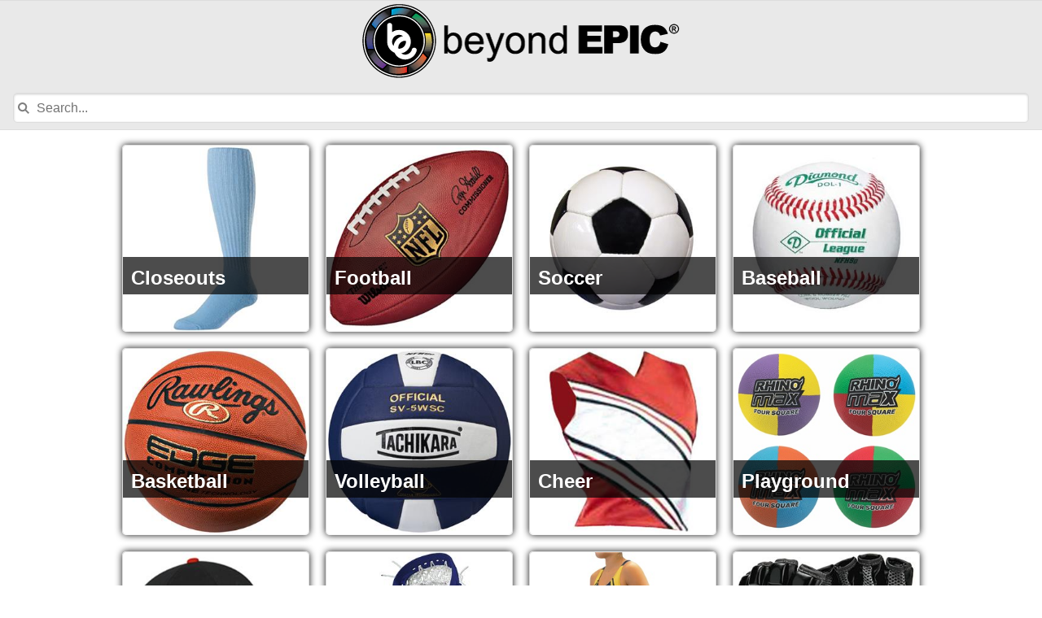

--- FILE ---
content_type: text/html; charset=utf-8
request_url: https://www.beyondepic.com/
body_size: 1883
content:
<!DOCTYPE html>
<html lang="en">
<head>
	<title>BEYONDEPIC.COM</title>
	<meta name="viewport" content="width=device-width, initial-scale=1">
	<meta name="format-detection" content="telephone=no">
	<meta name="apple-mobile-web-app-capable" content="yes">
	<meta name="apple-mobile-web-app-status-bar-style" content="black">

	<link rel="stylesheet" href="https://epicsports.cachefly.net/incl/mobile.css" />
	
	<script type="text/javascript" src="//ajax.googleapis.com/ajax/libs/jquery/1.10.2/jquery.min.js"></script>
	<script type="text/javascript">
		<!-- mobileinit must be bound before jQuery Mobile is loaded -->
		$(document).bind("mobileinit", function()
		{
		    $.mobile.ajaxEnabled = false;
		});
	</script>
	<script type="text/javascript" src="//code.jquery.com/mobile/1.4.0/jquery.mobile-1.4.0.min.js"></script>	
</head>
<body> 
<div id="index" data-role="page">
	<div id="page-header" data-role="header" data-tap-toggle="false">
		<div data-role="none">
		  <center class="mobile-offcenter">
		    <img src="https://epicsports.cachefly.net/images/logo-beyondepic-transparent-large.png" alt="Beyond Epic Large Logo" class="header-logo">
		    <img src="https://epicsports.cachefly.net/images/logo-beyondepic-transparent.png" alt="Beyond Epic Small Logo" class="header-logo-small">
		  </center>
		</div>

		<div class="ui-bar">
			<form name="frmsearch" action="https://m.epicsports.com/productsearch.html" method="get">
				<input type="search" name="term" id="term" placeholder="Search..." aria-label="Input Search Term" />
			</form>
		</div>
	</div>
	<div data-role="content" class="product-list">
		
		<ul data-role="listview" data-inset="true">
		
		<li>
		<a href="https://m.epicsports.com/Closeouts/index.html" id="sportRepeater_aSportLink_0">
			<img src="https://epicsports.cachefly.net/images/36055/310/twin-city-striker-acrylic-soccer-socks-closeout.jpg" id="sportRepeater_imgSport_0" class="ui-li-thumb" alt="" />
			<h2>Closeouts</h2>
		</a>
		</li>
		
		<li>
		<a href="https://m.epicsports.com/Football/index.html" id="sportRepeater_aSportLink_1">
			<img src="https://epicsports.cachefly.net/images/9185/310/wilson-wtf1100-nfl-leather-game-footballs-set-of-6.jpg" id="sportRepeater_imgSport_1" class="ui-li-thumb" alt="" />
			<h2>Football</h2>
		</a>
		</li>
		
		<li>
		<a href="https://m.epicsports.com/Soccer/index.html" id="sportRepeater_aSportLink_2">
			<img src="https://epicsports.cachefly.net/images/2471/310/epic-classic-premium-practice-soccer-balls.jpg" id="sportRepeater_imgSport_2" class="ui-li-thumb" alt="" />
			<h2>Soccer</h2>
		</a>
		</li>
		
		<li>
		<a href="https://m.epicsports.com/Baseball/index.html" id="sportRepeater_aSportLink_3">
			<img src="https://epicsports.cachefly.net/images/5501/310/diamond-nfhs-official-league-baseballs-dol-1-c/o.jpg" id="sportRepeater_imgSport_3" class="ui-li-thumb" alt="" />
			<h2>Baseball</h2>
		</a>
		</li>
		
		<li>
		<a href="https://m.epicsports.com/Basketball/index.html" id="sportRepeater_aSportLink_4">
			<img src="https://epicsports.cachefly.net/images/15747/310/rawlings-edge-28-5-composite-leather-basketballs.jpg" id="sportRepeater_imgSport_4" class="ui-li-thumb" alt="" />
			<h2>Basketball</h2>
		</a>
		</li>
		
		<li>
		<a href="https://m.epicsports.com/Volleyball/index.html" id="sportRepeater_aSportLink_5">
			<img src="https://epicsports.cachefly.net/images/3878/310/tachikara-sv5wsc-indoor-competition-volleyball.jpg" id="sportRepeater_imgSport_5" class="ui-li-thumb" alt="" />
			<h2>Volleyball</h2>
		</a>
		</li>
		
		<li>
		<a href="https://m.epicsports.com/Cheer/index.html" id="sportRepeater_aSportLink_6">
			<img src="https://epicsports.cachefly.net/images/17548/310/cheer-fantastic-cheerleader-uniform-shells-cf1033v.jpg" id="sportRepeater_imgSport_6" class="ui-li-thumb" alt="" />
			<h2>Cheer</h2>
		</a>
		</li>
		
		<li>
		<a href="https://m.epicsports.com/Playground/index.html" id="sportRepeater_aSportLink_7">
			<img src="https://epicsports.cachefly.net/images/27350/310/champion-rhino-max-4-square-playground-ball-set.jpg" id="sportRepeater_imgSport_7" class="ui-li-thumb" alt="" />
			<h2>Playground</h2>
		</a>
		</li>
		
		<li>
		<a href="https://m.epicsports.com/FanGear/index.html" id="sportRepeater_aSportLink_8">
			<img src="https://epicsports.cachefly.net/images/10006/310/oc-sports-milb-carolina-mudcats-baseball-cap.jpg" id="sportRepeater_imgSport_8" class="ui-li-thumb" alt="" />
			<h2>Fan Gear</h2>
		</a>
		</li>
		
		<li>
		<a href="https://m.epicsports.com/Lacrosse/index.html" id="sportRepeater_aSportLink_9">
			<img src="https://epicsports.cachefly.net/images/25914/310/gait-mens-lacrosse-torque-sticks-&-heads.jpg" id="sportRepeater_imgSport_9" class="ui-li-thumb" alt="" />
			<h2>Lacrosse</h2>
		</a>
		</li>
		
		<li>
		<a href="https://m.epicsports.com/Swimming/index.html" id="sportRepeater_aSportLink_10">
			<img src="https://epicsports.cachefly.net/images/32899/310/adoretex-team-splice-wide-strap-1-piece-swimsuit.jpg" id="sportRepeater_imgSport_10" class="ui-li-thumb" alt="" />
			<h2>Swimming</h2>
		</a>
		</li>
		
		<li>
		<a href="https://m.epicsports.com/MMA/index.html" id="sportRepeater_aSportLink_11">
			<img src="https://epicsports.cachefly.net/images/62211/310/everlast-mma-kickboxing-gloves.jpg" id="sportRepeater_imgSport_11" class="ui-li-thumb" alt="" />
			<h2>MMA</h2>
		</a>
		</li>
		
		<li>
		<a href="https://m.epicsports.com/TableTennis/index.html" id="sportRepeater_aSportLink_12">
			<img src="https://epicsports.cachefly.net/images/27972/310/killerspin-jet-300-table-tennis-racket.jpg" id="sportRepeater_imgSport_12" class="ui-li-thumb" alt="" />
			<h2>Table Tennis</h2>
		</a>
		</li>
		
		</ul>
	</div>
	<div data-role="footer">
		<a href="https://www.epicsports.com/" id="mobileFooter_aFullSiteLink" title="Full Site">Full Site</a>
		<a href="https://m.epicsports.com/account.html" title="My Account">My Account</a>
		<a href="https://m.epicsports.com/orderstatus.html" title="Order Status">Order Status</a>
		<a href="https://m.epicsports.com/customerservice.html" title="Customer Service">Customer Service</a>
		<a href="https://m.epicsports.com/help.html" title="Frequently Asked Questions">FAQ</a>
		<a href="https://m.epicsports.com/sitemap.html" title="Mobile Site Map">Site Map</a>
	</div>
</div>
<script type="text/javascript" src="/_Incapsula_Resource?SWJIYLWA=719d34d31c8e3a6e6fffd425f7e032f3&ns=2&cb=2124474291" async></script></body>
</html>